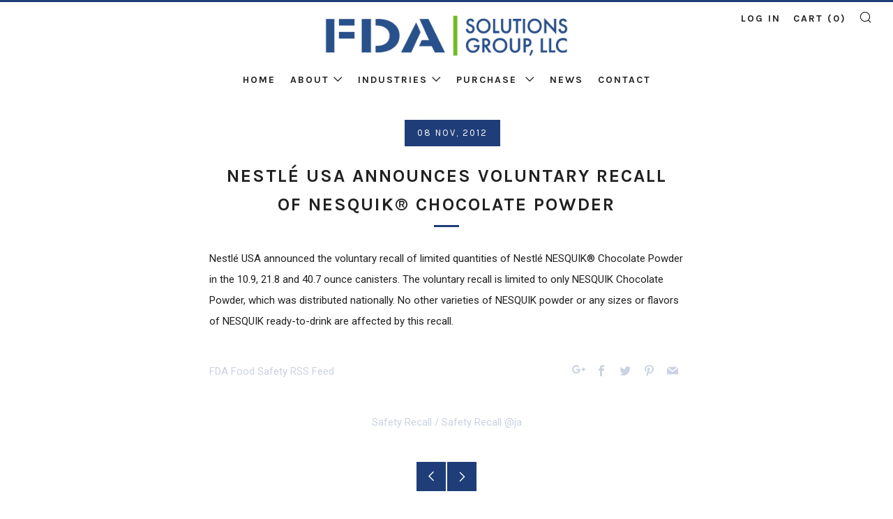

--- FILE ---
content_type: text/html; charset=utf-8
request_url: https://fdasolutionsgroup.com/blogs/fda-solutions-group/6989334-nestle-usa-announces-voluntary-recall-of-nesquik-chocolate-powder
body_size: 16589
content:
<!doctype html>
<!--[if IE 8]><html class="no-js lt-ie9" lang="en"> <![endif]-->
<!--[if IE 9 ]><html class="ie9 no-js"> <![endif]-->
<!--[if (gt IE 9)|!(IE)]><!--> <html class="no-js"> <!--<![endif]-->
<head>
  	<meta charset="utf-8">
  	<meta http-equiv="X-UA-Compatible" content="IE=edge,chrome=1">
  	<meta name="viewport" content="width=device-width, initial-scale=1.0, height=device-height, minimum-scale=1.0, user-scalable=0">
  	<meta name="theme-color" content="#1f3d78">
  	<link rel="canonical" href="https://fdasolutionsgroup.com/blogs/fda-solutions-group/6989334-nestle-usa-announces-voluntary-recall-of-nesquik-chocolate-powder">

  	
	    <link rel="shortcut icon" href="//fdasolutionsgroup.com/cdn/shop/files/fdasg_favicon_32x32.png?v=1707854516" type="image/png">
	

  	<!-- Title and description ================================================== -->
  	<title>
  	Nestlé USA Announces Voluntary Recall of NESQUIK® Chocolate Powder &ndash; FDA Solutions Group
  	</title>
  	
  		<meta name="description" content="Nestlé USA announced the voluntary recall of limited quantities of Nestlé NESQUIK® Chocolate Powder in the 10.9, 21.8 and 40.7 ounce canisters. The voluntary recall is limited to only NESQUIK Chocolate Powder, which was distributed nationally. No other varieties of NESQUIK powder or any sizes or flavors of NESQUIK read">
  	

  	<!-- /snippets/social-meta-tags.liquid -->


  <meta property="og:type" content="article">
  <meta property="og:title" content="Nestlé USA Announces Voluntary Recall of NESQUIK® Chocolate Powder">
  
  <meta property="og:description" content="Nestlé USA announced the voluntary recall  of limited quantities of Nestlé NESQUIK® Chocolate Powder in the 10.9, 21.8 and  40.7 ounce canisters. The voluntary recall is limited to only NESQUIK Chocolate  Powder, which was distributed nationally. No...">

<meta property="og:url" content="https://fdasolutionsgroup.com/blogs/fda-solutions-group/6989334-nestle-usa-announces-voluntary-recall-of-nesquik-chocolate-powder">
<meta property="og:site_name" content="FDA Solutions Group">




  <meta name="twitter:card" content="summary">


  <meta name="twitter:title" content="Nestlé USA Announces Voluntary Recall of NESQUIK® Chocolate Powder">
  <meta name="twitter:description" content="Nestlé USA announced the voluntary recall  of limited quantities of Nestlé NESQUIK® Chocolate Powder in the 10.9, 21.8 and  40.7 ounce canisters. The voluntary recall is limited to only NESQUIK Chocol">
  



  	<!-- Google fonts ========================================== -->
	

	  	<link href="//fonts.googleapis.com/css?family=Roboto:400,700" rel="stylesheet" type="text/css" media="all" />
	
	

	  	<link href="//fonts.googleapis.com/css?family=Karla:700" rel="stylesheet" type="text/css" media="all" />
	
	

	  	<link href="//fonts.googleapis.com/css?family=Karla:400" rel="stylesheet" type="text/css" media="all" />
	

  	<!-- CSS ================================================== -->
	<link href="//fdasolutionsgroup.com/cdn/shop/t/6/assets/main.scss.css?v=43637262090014634751705513883" rel="stylesheet" type="text/css" media="all" />

  	<!-- JS ================================================== -->
  	<script src="//ajax.googleapis.com/ajax/libs/jquery/1.12.4/jquery.min.js" type="text/javascript"></script>
  	<script src="//fdasolutionsgroup.com/cdn/shop/t/6/assets/plugins-top.js?v=101086442807273091391524758518" type="text/javascript"></script>

  	
  	<script type="text/javascript">
		theme = {};
		theme.t = {};
		theme.map = {};
		theme.cart_ajax = true;
	</script>

	<!-- Header hook for plugins ================================================== -->
  	<script>window.performance && window.performance.mark && window.performance.mark('shopify.content_for_header.start');</script><meta id="shopify-digital-wallet" name="shopify-digital-wallet" content="/1809061/digital_wallets/dialog">
<meta name="shopify-checkout-api-token" content="8173adffc6e13f8f0be3089c2acc7489">
<link rel="alternate" type="application/atom+xml" title="Feed" href="/blogs/fda-solutions-group.atom" />
<script async="async" src="/checkouts/internal/preloads.js?locale=en-US"></script>
<link rel="preconnect" href="https://shop.app" crossorigin="anonymous">
<script async="async" src="https://shop.app/checkouts/internal/preloads.js?locale=en-US&shop_id=1809061" crossorigin="anonymous"></script>
<script id="apple-pay-shop-capabilities" type="application/json">{"shopId":1809061,"countryCode":"US","currencyCode":"USD","merchantCapabilities":["supports3DS"],"merchantId":"gid:\/\/shopify\/Shop\/1809061","merchantName":"FDA Solutions Group","requiredBillingContactFields":["postalAddress","email"],"requiredShippingContactFields":["postalAddress","email"],"shippingType":"shipping","supportedNetworks":["visa","masterCard","amex","discover","elo","jcb"],"total":{"type":"pending","label":"FDA Solutions Group","amount":"1.00"},"shopifyPaymentsEnabled":true,"supportsSubscriptions":true}</script>
<script id="shopify-features" type="application/json">{"accessToken":"8173adffc6e13f8f0be3089c2acc7489","betas":["rich-media-storefront-analytics"],"domain":"fdasolutionsgroup.com","predictiveSearch":true,"shopId":1809061,"locale":"en"}</script>
<script>var Shopify = Shopify || {};
Shopify.shop = "fda-solutions-group.myshopify.com";
Shopify.locale = "en";
Shopify.currency = {"active":"USD","rate":"1.0"};
Shopify.country = "US";
Shopify.theme = {"name":"Venue","id":12294717531,"schema_name":"Venue","schema_version":"3.4.0","theme_store_id":836,"role":"main"};
Shopify.theme.handle = "null";
Shopify.theme.style = {"id":null,"handle":null};
Shopify.cdnHost = "fdasolutionsgroup.com/cdn";
Shopify.routes = Shopify.routes || {};
Shopify.routes.root = "/";</script>
<script type="module">!function(o){(o.Shopify=o.Shopify||{}).modules=!0}(window);</script>
<script>!function(o){function n(){var o=[];function n(){o.push(Array.prototype.slice.apply(arguments))}return n.q=o,n}var t=o.Shopify=o.Shopify||{};t.loadFeatures=n(),t.autoloadFeatures=n()}(window);</script>
<script>
  window.ShopifyPay = window.ShopifyPay || {};
  window.ShopifyPay.apiHost = "shop.app\/pay";
  window.ShopifyPay.redirectState = null;
</script>
<script id="shop-js-analytics" type="application/json">{"pageType":"article"}</script>
<script defer="defer" async type="module" src="//fdasolutionsgroup.com/cdn/shopifycloud/shop-js/modules/v2/client.init-shop-cart-sync_IZsNAliE.en.esm.js"></script>
<script defer="defer" async type="module" src="//fdasolutionsgroup.com/cdn/shopifycloud/shop-js/modules/v2/chunk.common_0OUaOowp.esm.js"></script>
<script type="module">
  await import("//fdasolutionsgroup.com/cdn/shopifycloud/shop-js/modules/v2/client.init-shop-cart-sync_IZsNAliE.en.esm.js");
await import("//fdasolutionsgroup.com/cdn/shopifycloud/shop-js/modules/v2/chunk.common_0OUaOowp.esm.js");

  window.Shopify.SignInWithShop?.initShopCartSync?.({"fedCMEnabled":true,"windoidEnabled":true});

</script>
<script>
  window.Shopify = window.Shopify || {};
  if (!window.Shopify.featureAssets) window.Shopify.featureAssets = {};
  window.Shopify.featureAssets['shop-js'] = {"shop-cart-sync":["modules/v2/client.shop-cart-sync_DLOhI_0X.en.esm.js","modules/v2/chunk.common_0OUaOowp.esm.js"],"init-fed-cm":["modules/v2/client.init-fed-cm_C6YtU0w6.en.esm.js","modules/v2/chunk.common_0OUaOowp.esm.js"],"shop-button":["modules/v2/client.shop-button_BCMx7GTG.en.esm.js","modules/v2/chunk.common_0OUaOowp.esm.js"],"shop-cash-offers":["modules/v2/client.shop-cash-offers_BT26qb5j.en.esm.js","modules/v2/chunk.common_0OUaOowp.esm.js","modules/v2/chunk.modal_CGo_dVj3.esm.js"],"init-windoid":["modules/v2/client.init-windoid_B9PkRMql.en.esm.js","modules/v2/chunk.common_0OUaOowp.esm.js"],"init-shop-email-lookup-coordinator":["modules/v2/client.init-shop-email-lookup-coordinator_DZkqjsbU.en.esm.js","modules/v2/chunk.common_0OUaOowp.esm.js"],"shop-toast-manager":["modules/v2/client.shop-toast-manager_Di2EnuM7.en.esm.js","modules/v2/chunk.common_0OUaOowp.esm.js"],"shop-login-button":["modules/v2/client.shop-login-button_BtqW_SIO.en.esm.js","modules/v2/chunk.common_0OUaOowp.esm.js","modules/v2/chunk.modal_CGo_dVj3.esm.js"],"avatar":["modules/v2/client.avatar_BTnouDA3.en.esm.js"],"pay-button":["modules/v2/client.pay-button_CWa-C9R1.en.esm.js","modules/v2/chunk.common_0OUaOowp.esm.js"],"init-shop-cart-sync":["modules/v2/client.init-shop-cart-sync_IZsNAliE.en.esm.js","modules/v2/chunk.common_0OUaOowp.esm.js"],"init-customer-accounts":["modules/v2/client.init-customer-accounts_DenGwJTU.en.esm.js","modules/v2/client.shop-login-button_BtqW_SIO.en.esm.js","modules/v2/chunk.common_0OUaOowp.esm.js","modules/v2/chunk.modal_CGo_dVj3.esm.js"],"init-shop-for-new-customer-accounts":["modules/v2/client.init-shop-for-new-customer-accounts_JdHXxpS9.en.esm.js","modules/v2/client.shop-login-button_BtqW_SIO.en.esm.js","modules/v2/chunk.common_0OUaOowp.esm.js","modules/v2/chunk.modal_CGo_dVj3.esm.js"],"init-customer-accounts-sign-up":["modules/v2/client.init-customer-accounts-sign-up_D6__K_p8.en.esm.js","modules/v2/client.shop-login-button_BtqW_SIO.en.esm.js","modules/v2/chunk.common_0OUaOowp.esm.js","modules/v2/chunk.modal_CGo_dVj3.esm.js"],"checkout-modal":["modules/v2/client.checkout-modal_C_ZQDY6s.en.esm.js","modules/v2/chunk.common_0OUaOowp.esm.js","modules/v2/chunk.modal_CGo_dVj3.esm.js"],"shop-follow-button":["modules/v2/client.shop-follow-button_XetIsj8l.en.esm.js","modules/v2/chunk.common_0OUaOowp.esm.js","modules/v2/chunk.modal_CGo_dVj3.esm.js"],"lead-capture":["modules/v2/client.lead-capture_DvA72MRN.en.esm.js","modules/v2/chunk.common_0OUaOowp.esm.js","modules/v2/chunk.modal_CGo_dVj3.esm.js"],"shop-login":["modules/v2/client.shop-login_ClXNxyh6.en.esm.js","modules/v2/chunk.common_0OUaOowp.esm.js","modules/v2/chunk.modal_CGo_dVj3.esm.js"],"payment-terms":["modules/v2/client.payment-terms_CNlwjfZz.en.esm.js","modules/v2/chunk.common_0OUaOowp.esm.js","modules/v2/chunk.modal_CGo_dVj3.esm.js"]};
</script>
<script>(function() {
  var isLoaded = false;
  function asyncLoad() {
    if (isLoaded) return;
    isLoaded = true;
    var urls = ["https:\/\/shopifycdn.aaawebstore.com\/formbuilder\/appfiles\/aaa_form_builder_script_minify_v1.js?shop=fda-solutions-group.myshopify.com","https:\/\/formbuilder.hulkapps.com\/skeletopapp.js?shop=fda-solutions-group.myshopify.com","\/\/www.powr.io\/powr.js?powr-token=fda-solutions-group.myshopify.com\u0026external-type=shopify\u0026shop=fda-solutions-group.myshopify.com","https:\/\/chimpstatic.com\/mcjs-connected\/js\/users\/edc045414061603f3249ce8eb\/88c52ace042c6f4a9e541675b.js?shop=fda-solutions-group.myshopify.com"];
    for (var i = 0; i < urls.length; i++) {
      var s = document.createElement('script');
      s.type = 'text/javascript';
      s.async = true;
      s.src = urls[i];
      var x = document.getElementsByTagName('script')[0];
      x.parentNode.insertBefore(s, x);
    }
  };
  if(window.attachEvent) {
    window.attachEvent('onload', asyncLoad);
  } else {
    window.addEventListener('load', asyncLoad, false);
  }
})();</script>
<script id="__st">var __st={"a":1809061,"offset":-18000,"reqid":"e3117e58-aec8-4ff7-b6f0-d2e3d444f5a7-1768455024","pageurl":"fdasolutionsgroup.com\/blogs\/fda-solutions-group\/6989334-nestle-usa-announces-voluntary-recall-of-nesquik-chocolate-powder","s":"articles-6989334","u":"332405ac00b4","p":"article","rtyp":"article","rid":6989334};</script>
<script>window.ShopifyPaypalV4VisibilityTracking = true;</script>
<script id="captcha-bootstrap">!function(){'use strict';const t='contact',e='account',n='new_comment',o=[[t,t],['blogs',n],['comments',n],[t,'customer']],c=[[e,'customer_login'],[e,'guest_login'],[e,'recover_customer_password'],[e,'create_customer']],r=t=>t.map((([t,e])=>`form[action*='/${t}']:not([data-nocaptcha='true']) input[name='form_type'][value='${e}']`)).join(','),a=t=>()=>t?[...document.querySelectorAll(t)].map((t=>t.form)):[];function s(){const t=[...o],e=r(t);return a(e)}const i='password',u='form_key',d=['recaptcha-v3-token','g-recaptcha-response','h-captcha-response',i],f=()=>{try{return window.sessionStorage}catch{return}},m='__shopify_v',_=t=>t.elements[u];function p(t,e,n=!1){try{const o=window.sessionStorage,c=JSON.parse(o.getItem(e)),{data:r}=function(t){const{data:e,action:n}=t;return t[m]||n?{data:e,action:n}:{data:t,action:n}}(c);for(const[e,n]of Object.entries(r))t.elements[e]&&(t.elements[e].value=n);n&&o.removeItem(e)}catch(o){console.error('form repopulation failed',{error:o})}}const l='form_type',E='cptcha';function T(t){t.dataset[E]=!0}const w=window,h=w.document,L='Shopify',v='ce_forms',y='captcha';let A=!1;((t,e)=>{const n=(g='f06e6c50-85a8-45c8-87d0-21a2b65856fe',I='https://cdn.shopify.com/shopifycloud/storefront-forms-hcaptcha/ce_storefront_forms_captcha_hcaptcha.v1.5.2.iife.js',D={infoText:'Protected by hCaptcha',privacyText:'Privacy',termsText:'Terms'},(t,e,n)=>{const o=w[L][v],c=o.bindForm;if(c)return c(t,g,e,D).then(n);var r;o.q.push([[t,g,e,D],n]),r=I,A||(h.body.append(Object.assign(h.createElement('script'),{id:'captcha-provider',async:!0,src:r})),A=!0)});var g,I,D;w[L]=w[L]||{},w[L][v]=w[L][v]||{},w[L][v].q=[],w[L][y]=w[L][y]||{},w[L][y].protect=function(t,e){n(t,void 0,e),T(t)},Object.freeze(w[L][y]),function(t,e,n,w,h,L){const[v,y,A,g]=function(t,e,n){const i=e?o:[],u=t?c:[],d=[...i,...u],f=r(d),m=r(i),_=r(d.filter((([t,e])=>n.includes(e))));return[a(f),a(m),a(_),s()]}(w,h,L),I=t=>{const e=t.target;return e instanceof HTMLFormElement?e:e&&e.form},D=t=>v().includes(t);t.addEventListener('submit',(t=>{const e=I(t);if(!e)return;const n=D(e)&&!e.dataset.hcaptchaBound&&!e.dataset.recaptchaBound,o=_(e),c=g().includes(e)&&(!o||!o.value);(n||c)&&t.preventDefault(),c&&!n&&(function(t){try{if(!f())return;!function(t){const e=f();if(!e)return;const n=_(t);if(!n)return;const o=n.value;o&&e.removeItem(o)}(t);const e=Array.from(Array(32),(()=>Math.random().toString(36)[2])).join('');!function(t,e){_(t)||t.append(Object.assign(document.createElement('input'),{type:'hidden',name:u})),t.elements[u].value=e}(t,e),function(t,e){const n=f();if(!n)return;const o=[...t.querySelectorAll(`input[type='${i}']`)].map((({name:t})=>t)),c=[...d,...o],r={};for(const[a,s]of new FormData(t).entries())c.includes(a)||(r[a]=s);n.setItem(e,JSON.stringify({[m]:1,action:t.action,data:r}))}(t,e)}catch(e){console.error('failed to persist form',e)}}(e),e.submit())}));const S=(t,e)=>{t&&!t.dataset[E]&&(n(t,e.some((e=>e===t))),T(t))};for(const o of['focusin','change'])t.addEventListener(o,(t=>{const e=I(t);D(e)&&S(e,y())}));const B=e.get('form_key'),M=e.get(l),P=B&&M;t.addEventListener('DOMContentLoaded',(()=>{const t=y();if(P)for(const e of t)e.elements[l].value===M&&p(e,B);[...new Set([...A(),...v().filter((t=>'true'===t.dataset.shopifyCaptcha))])].forEach((e=>S(e,t)))}))}(h,new URLSearchParams(w.location.search),n,t,e,['guest_login'])})(!0,!0)}();</script>
<script integrity="sha256-4kQ18oKyAcykRKYeNunJcIwy7WH5gtpwJnB7kiuLZ1E=" data-source-attribution="shopify.loadfeatures" defer="defer" src="//fdasolutionsgroup.com/cdn/shopifycloud/storefront/assets/storefront/load_feature-a0a9edcb.js" crossorigin="anonymous"></script>
<script crossorigin="anonymous" defer="defer" src="//fdasolutionsgroup.com/cdn/shopifycloud/storefront/assets/shopify_pay/storefront-65b4c6d7.js?v=20250812"></script>
<script data-source-attribution="shopify.dynamic_checkout.dynamic.init">var Shopify=Shopify||{};Shopify.PaymentButton=Shopify.PaymentButton||{isStorefrontPortableWallets:!0,init:function(){window.Shopify.PaymentButton.init=function(){};var t=document.createElement("script");t.src="https://fdasolutionsgroup.com/cdn/shopifycloud/portable-wallets/latest/portable-wallets.en.js",t.type="module",document.head.appendChild(t)}};
</script>
<script data-source-attribution="shopify.dynamic_checkout.buyer_consent">
  function portableWalletsHideBuyerConsent(e){var t=document.getElementById("shopify-buyer-consent"),n=document.getElementById("shopify-subscription-policy-button");t&&n&&(t.classList.add("hidden"),t.setAttribute("aria-hidden","true"),n.removeEventListener("click",e))}function portableWalletsShowBuyerConsent(e){var t=document.getElementById("shopify-buyer-consent"),n=document.getElementById("shopify-subscription-policy-button");t&&n&&(t.classList.remove("hidden"),t.removeAttribute("aria-hidden"),n.addEventListener("click",e))}window.Shopify?.PaymentButton&&(window.Shopify.PaymentButton.hideBuyerConsent=portableWalletsHideBuyerConsent,window.Shopify.PaymentButton.showBuyerConsent=portableWalletsShowBuyerConsent);
</script>
<script data-source-attribution="shopify.dynamic_checkout.cart.bootstrap">document.addEventListener("DOMContentLoaded",(function(){function t(){return document.querySelector("shopify-accelerated-checkout-cart, shopify-accelerated-checkout")}if(t())Shopify.PaymentButton.init();else{new MutationObserver((function(e,n){t()&&(Shopify.PaymentButton.init(),n.disconnect())})).observe(document.body,{childList:!0,subtree:!0})}}));
</script>
<link id="shopify-accelerated-checkout-styles" rel="stylesheet" media="screen" href="https://fdasolutionsgroup.com/cdn/shopifycloud/portable-wallets/latest/accelerated-checkout-backwards-compat.css" crossorigin="anonymous">
<style id="shopify-accelerated-checkout-cart">
        #shopify-buyer-consent {
  margin-top: 1em;
  display: inline-block;
  width: 100%;
}

#shopify-buyer-consent.hidden {
  display: none;
}

#shopify-subscription-policy-button {
  background: none;
  border: none;
  padding: 0;
  text-decoration: underline;
  font-size: inherit;
  cursor: pointer;
}

#shopify-subscription-policy-button::before {
  box-shadow: none;
}

      </style>

<script>window.performance && window.performance.mark && window.performance.mark('shopify.content_for_header.end');</script>












<link rel="alternate" hreflang="en" href="https://fdasolutionsgroup.com/blogs/fda-solutions-group/6989334-nestle-usa-announces-voluntary-recall-of-nesquik-chocolate-powder">

  
    <link rel="alternate" hreflang="es" href="https://fdasolutionsgroup.com/a/l/es/blogs/fda-solutions-group/6989334-nestle-usa-announces-voluntary-recall-of-nesquik-chocolate-powder">
  


            <link rel="stylesheet" href="https://cdn.weglot.com/weglot_shopify.min.css" type="text/css" media="all">




<!--Start Weglot Script-->
<script type="text/javascript" src="https://cdn.weglot.com/weglot_shopify.min.js"></script>
<script>
    Weglot.setup({
      live: true,
      api_key: "wg_2a7795121fc3ffbfe45a5d2351b449ab",
      originalLanguage: "en",
      destinationLanguages : "es",
      styleOpt : { fullname : true , withname : true , is_dropdown : true , classF : "" },
      exceptions: "",
      excludePaths: "",
      dynamic: "",
      autoSwitch: true,
      translateSearch: false,
      switchers: [{"styleOpt":{"fullname":true,"withname":true,"is_dropdown":true,"classF":""},"containerCss":"","target":"header","sibling":".header__logo"}]
     });
</script>
<!--End Weglot Script-->
<style id="weglot-custom-css"></style>
<script src="//staticxx.s3.amazonaws.com/aio_stats_lib_v1.min.js?v=1.0"></script><link href="https://monorail-edge.shopifysvc.com" rel="dns-prefetch">
<script>(function(){if ("sendBeacon" in navigator && "performance" in window) {try {var session_token_from_headers = performance.getEntriesByType('navigation')[0].serverTiming.find(x => x.name == '_s').description;} catch {var session_token_from_headers = undefined;}var session_cookie_matches = document.cookie.match(/_shopify_s=([^;]*)/);var session_token_from_cookie = session_cookie_matches && session_cookie_matches.length === 2 ? session_cookie_matches[1] : "";var session_token = session_token_from_headers || session_token_from_cookie || "";function handle_abandonment_event(e) {var entries = performance.getEntries().filter(function(entry) {return /monorail-edge.shopifysvc.com/.test(entry.name);});if (!window.abandonment_tracked && entries.length === 0) {window.abandonment_tracked = true;var currentMs = Date.now();var navigation_start = performance.timing.navigationStart;var payload = {shop_id: 1809061,url: window.location.href,navigation_start,duration: currentMs - navigation_start,session_token,page_type: "article"};window.navigator.sendBeacon("https://monorail-edge.shopifysvc.com/v1/produce", JSON.stringify({schema_id: "online_store_buyer_site_abandonment/1.1",payload: payload,metadata: {event_created_at_ms: currentMs,event_sent_at_ms: currentMs}}));}}window.addEventListener('pagehide', handle_abandonment_event);}}());</script>
<script id="web-pixels-manager-setup">(function e(e,d,r,n,o){if(void 0===o&&(o={}),!Boolean(null===(a=null===(i=window.Shopify)||void 0===i?void 0:i.analytics)||void 0===a?void 0:a.replayQueue)){var i,a;window.Shopify=window.Shopify||{};var t=window.Shopify;t.analytics=t.analytics||{};var s=t.analytics;s.replayQueue=[],s.publish=function(e,d,r){return s.replayQueue.push([e,d,r]),!0};try{self.performance.mark("wpm:start")}catch(e){}var l=function(){var e={modern:/Edge?\/(1{2}[4-9]|1[2-9]\d|[2-9]\d{2}|\d{4,})\.\d+(\.\d+|)|Firefox\/(1{2}[4-9]|1[2-9]\d|[2-9]\d{2}|\d{4,})\.\d+(\.\d+|)|Chrom(ium|e)\/(9{2}|\d{3,})\.\d+(\.\d+|)|(Maci|X1{2}).+ Version\/(15\.\d+|(1[6-9]|[2-9]\d|\d{3,})\.\d+)([,.]\d+|)( \(\w+\)|)( Mobile\/\w+|) Safari\/|Chrome.+OPR\/(9{2}|\d{3,})\.\d+\.\d+|(CPU[ +]OS|iPhone[ +]OS|CPU[ +]iPhone|CPU IPhone OS|CPU iPad OS)[ +]+(15[._]\d+|(1[6-9]|[2-9]\d|\d{3,})[._]\d+)([._]\d+|)|Android:?[ /-](13[3-9]|1[4-9]\d|[2-9]\d{2}|\d{4,})(\.\d+|)(\.\d+|)|Android.+Firefox\/(13[5-9]|1[4-9]\d|[2-9]\d{2}|\d{4,})\.\d+(\.\d+|)|Android.+Chrom(ium|e)\/(13[3-9]|1[4-9]\d|[2-9]\d{2}|\d{4,})\.\d+(\.\d+|)|SamsungBrowser\/([2-9]\d|\d{3,})\.\d+/,legacy:/Edge?\/(1[6-9]|[2-9]\d|\d{3,})\.\d+(\.\d+|)|Firefox\/(5[4-9]|[6-9]\d|\d{3,})\.\d+(\.\d+|)|Chrom(ium|e)\/(5[1-9]|[6-9]\d|\d{3,})\.\d+(\.\d+|)([\d.]+$|.*Safari\/(?![\d.]+ Edge\/[\d.]+$))|(Maci|X1{2}).+ Version\/(10\.\d+|(1[1-9]|[2-9]\d|\d{3,})\.\d+)([,.]\d+|)( \(\w+\)|)( Mobile\/\w+|) Safari\/|Chrome.+OPR\/(3[89]|[4-9]\d|\d{3,})\.\d+\.\d+|(CPU[ +]OS|iPhone[ +]OS|CPU[ +]iPhone|CPU IPhone OS|CPU iPad OS)[ +]+(10[._]\d+|(1[1-9]|[2-9]\d|\d{3,})[._]\d+)([._]\d+|)|Android:?[ /-](13[3-9]|1[4-9]\d|[2-9]\d{2}|\d{4,})(\.\d+|)(\.\d+|)|Mobile Safari.+OPR\/([89]\d|\d{3,})\.\d+\.\d+|Android.+Firefox\/(13[5-9]|1[4-9]\d|[2-9]\d{2}|\d{4,})\.\d+(\.\d+|)|Android.+Chrom(ium|e)\/(13[3-9]|1[4-9]\d|[2-9]\d{2}|\d{4,})\.\d+(\.\d+|)|Android.+(UC? ?Browser|UCWEB|U3)[ /]?(15\.([5-9]|\d{2,})|(1[6-9]|[2-9]\d|\d{3,})\.\d+)\.\d+|SamsungBrowser\/(5\.\d+|([6-9]|\d{2,})\.\d+)|Android.+MQ{2}Browser\/(14(\.(9|\d{2,})|)|(1[5-9]|[2-9]\d|\d{3,})(\.\d+|))(\.\d+|)|K[Aa][Ii]OS\/(3\.\d+|([4-9]|\d{2,})\.\d+)(\.\d+|)/},d=e.modern,r=e.legacy,n=navigator.userAgent;return n.match(d)?"modern":n.match(r)?"legacy":"unknown"}(),u="modern"===l?"modern":"legacy",c=(null!=n?n:{modern:"",legacy:""})[u],f=function(e){return[e.baseUrl,"/wpm","/b",e.hashVersion,"modern"===e.buildTarget?"m":"l",".js"].join("")}({baseUrl:d,hashVersion:r,buildTarget:u}),m=function(e){var d=e.version,r=e.bundleTarget,n=e.surface,o=e.pageUrl,i=e.monorailEndpoint;return{emit:function(e){var a=e.status,t=e.errorMsg,s=(new Date).getTime(),l=JSON.stringify({metadata:{event_sent_at_ms:s},events:[{schema_id:"web_pixels_manager_load/3.1",payload:{version:d,bundle_target:r,page_url:o,status:a,surface:n,error_msg:t},metadata:{event_created_at_ms:s}}]});if(!i)return console&&console.warn&&console.warn("[Web Pixels Manager] No Monorail endpoint provided, skipping logging."),!1;try{return self.navigator.sendBeacon.bind(self.navigator)(i,l)}catch(e){}var u=new XMLHttpRequest;try{return u.open("POST",i,!0),u.setRequestHeader("Content-Type","text/plain"),u.send(l),!0}catch(e){return console&&console.warn&&console.warn("[Web Pixels Manager] Got an unhandled error while logging to Monorail."),!1}}}}({version:r,bundleTarget:l,surface:e.surface,pageUrl:self.location.href,monorailEndpoint:e.monorailEndpoint});try{o.browserTarget=l,function(e){var d=e.src,r=e.async,n=void 0===r||r,o=e.onload,i=e.onerror,a=e.sri,t=e.scriptDataAttributes,s=void 0===t?{}:t,l=document.createElement("script"),u=document.querySelector("head"),c=document.querySelector("body");if(l.async=n,l.src=d,a&&(l.integrity=a,l.crossOrigin="anonymous"),s)for(var f in s)if(Object.prototype.hasOwnProperty.call(s,f))try{l.dataset[f]=s[f]}catch(e){}if(o&&l.addEventListener("load",o),i&&l.addEventListener("error",i),u)u.appendChild(l);else{if(!c)throw new Error("Did not find a head or body element to append the script");c.appendChild(l)}}({src:f,async:!0,onload:function(){if(!function(){var e,d;return Boolean(null===(d=null===(e=window.Shopify)||void 0===e?void 0:e.analytics)||void 0===d?void 0:d.initialized)}()){var d=window.webPixelsManager.init(e)||void 0;if(d){var r=window.Shopify.analytics;r.replayQueue.forEach((function(e){var r=e[0],n=e[1],o=e[2];d.publishCustomEvent(r,n,o)})),r.replayQueue=[],r.publish=d.publishCustomEvent,r.visitor=d.visitor,r.initialized=!0}}},onerror:function(){return m.emit({status:"failed",errorMsg:"".concat(f," has failed to load")})},sri:function(e){var d=/^sha384-[A-Za-z0-9+/=]+$/;return"string"==typeof e&&d.test(e)}(c)?c:"",scriptDataAttributes:o}),m.emit({status:"loading"})}catch(e){m.emit({status:"failed",errorMsg:(null==e?void 0:e.message)||"Unknown error"})}}})({shopId: 1809061,storefrontBaseUrl: "https://fdasolutionsgroup.com",extensionsBaseUrl: "https://extensions.shopifycdn.com/cdn/shopifycloud/web-pixels-manager",monorailEndpoint: "https://monorail-edge.shopifysvc.com/unstable/produce_batch",surface: "storefront-renderer",enabledBetaFlags: ["2dca8a86"],webPixelsConfigList: [{"id":"361103433","configuration":"{\"config\":\"{\\\"pixel_id\\\":\\\"G-F4SSDNPE86\\\",\\\"gtag_events\\\":[{\\\"type\\\":\\\"purchase\\\",\\\"action_label\\\":\\\"G-F4SSDNPE86\\\"},{\\\"type\\\":\\\"page_view\\\",\\\"action_label\\\":\\\"G-F4SSDNPE86\\\"},{\\\"type\\\":\\\"view_item\\\",\\\"action_label\\\":\\\"G-F4SSDNPE86\\\"},{\\\"type\\\":\\\"search\\\",\\\"action_label\\\":\\\"G-F4SSDNPE86\\\"},{\\\"type\\\":\\\"add_to_cart\\\",\\\"action_label\\\":\\\"G-F4SSDNPE86\\\"},{\\\"type\\\":\\\"begin_checkout\\\",\\\"action_label\\\":\\\"G-F4SSDNPE86\\\"},{\\\"type\\\":\\\"add_payment_info\\\",\\\"action_label\\\":\\\"G-F4SSDNPE86\\\"}],\\\"enable_monitoring_mode\\\":false}\"}","eventPayloadVersion":"v1","runtimeContext":"OPEN","scriptVersion":"b2a88bafab3e21179ed38636efcd8a93","type":"APP","apiClientId":1780363,"privacyPurposes":[],"dataSharingAdjustments":{"protectedCustomerApprovalScopes":["read_customer_address","read_customer_email","read_customer_name","read_customer_personal_data","read_customer_phone"]}},{"id":"shopify-app-pixel","configuration":"{}","eventPayloadVersion":"v1","runtimeContext":"STRICT","scriptVersion":"0450","apiClientId":"shopify-pixel","type":"APP","privacyPurposes":["ANALYTICS","MARKETING"]},{"id":"shopify-custom-pixel","eventPayloadVersion":"v1","runtimeContext":"LAX","scriptVersion":"0450","apiClientId":"shopify-pixel","type":"CUSTOM","privacyPurposes":["ANALYTICS","MARKETING"]}],isMerchantRequest: false,initData: {"shop":{"name":"FDA Solutions Group","paymentSettings":{"currencyCode":"USD"},"myshopifyDomain":"fda-solutions-group.myshopify.com","countryCode":"US","storefrontUrl":"https:\/\/fdasolutionsgroup.com"},"customer":null,"cart":null,"checkout":null,"productVariants":[],"purchasingCompany":null},},"https://fdasolutionsgroup.com/cdn","7cecd0b6w90c54c6cpe92089d5m57a67346",{"modern":"","legacy":""},{"shopId":"1809061","storefrontBaseUrl":"https:\/\/fdasolutionsgroup.com","extensionBaseUrl":"https:\/\/extensions.shopifycdn.com\/cdn\/shopifycloud\/web-pixels-manager","surface":"storefront-renderer","enabledBetaFlags":"[\"2dca8a86\"]","isMerchantRequest":"false","hashVersion":"7cecd0b6w90c54c6cpe92089d5m57a67346","publish":"custom","events":"[[\"page_viewed\",{}]]"});</script><script>
  window.ShopifyAnalytics = window.ShopifyAnalytics || {};
  window.ShopifyAnalytics.meta = window.ShopifyAnalytics.meta || {};
  window.ShopifyAnalytics.meta.currency = 'USD';
  var meta = {"page":{"pageType":"article","resourceType":"article","resourceId":6989334,"requestId":"e3117e58-aec8-4ff7-b6f0-d2e3d444f5a7-1768455024"}};
  for (var attr in meta) {
    window.ShopifyAnalytics.meta[attr] = meta[attr];
  }
</script>
<script class="analytics">
  (function () {
    var customDocumentWrite = function(content) {
      var jquery = null;

      if (window.jQuery) {
        jquery = window.jQuery;
      } else if (window.Checkout && window.Checkout.$) {
        jquery = window.Checkout.$;
      }

      if (jquery) {
        jquery('body').append(content);
      }
    };

    var hasLoggedConversion = function(token) {
      if (token) {
        return document.cookie.indexOf('loggedConversion=' + token) !== -1;
      }
      return false;
    }

    var setCookieIfConversion = function(token) {
      if (token) {
        var twoMonthsFromNow = new Date(Date.now());
        twoMonthsFromNow.setMonth(twoMonthsFromNow.getMonth() + 2);

        document.cookie = 'loggedConversion=' + token + '; expires=' + twoMonthsFromNow;
      }
    }

    var trekkie = window.ShopifyAnalytics.lib = window.trekkie = window.trekkie || [];
    if (trekkie.integrations) {
      return;
    }
    trekkie.methods = [
      'identify',
      'page',
      'ready',
      'track',
      'trackForm',
      'trackLink'
    ];
    trekkie.factory = function(method) {
      return function() {
        var args = Array.prototype.slice.call(arguments);
        args.unshift(method);
        trekkie.push(args);
        return trekkie;
      };
    };
    for (var i = 0; i < trekkie.methods.length; i++) {
      var key = trekkie.methods[i];
      trekkie[key] = trekkie.factory(key);
    }
    trekkie.load = function(config) {
      trekkie.config = config || {};
      trekkie.config.initialDocumentCookie = document.cookie;
      var first = document.getElementsByTagName('script')[0];
      var script = document.createElement('script');
      script.type = 'text/javascript';
      script.onerror = function(e) {
        var scriptFallback = document.createElement('script');
        scriptFallback.type = 'text/javascript';
        scriptFallback.onerror = function(error) {
                var Monorail = {
      produce: function produce(monorailDomain, schemaId, payload) {
        var currentMs = new Date().getTime();
        var event = {
          schema_id: schemaId,
          payload: payload,
          metadata: {
            event_created_at_ms: currentMs,
            event_sent_at_ms: currentMs
          }
        };
        return Monorail.sendRequest("https://" + monorailDomain + "/v1/produce", JSON.stringify(event));
      },
      sendRequest: function sendRequest(endpointUrl, payload) {
        // Try the sendBeacon API
        if (window && window.navigator && typeof window.navigator.sendBeacon === 'function' && typeof window.Blob === 'function' && !Monorail.isIos12()) {
          var blobData = new window.Blob([payload], {
            type: 'text/plain'
          });

          if (window.navigator.sendBeacon(endpointUrl, blobData)) {
            return true;
          } // sendBeacon was not successful

        } // XHR beacon

        var xhr = new XMLHttpRequest();

        try {
          xhr.open('POST', endpointUrl);
          xhr.setRequestHeader('Content-Type', 'text/plain');
          xhr.send(payload);
        } catch (e) {
          console.log(e);
        }

        return false;
      },
      isIos12: function isIos12() {
        return window.navigator.userAgent.lastIndexOf('iPhone; CPU iPhone OS 12_') !== -1 || window.navigator.userAgent.lastIndexOf('iPad; CPU OS 12_') !== -1;
      }
    };
    Monorail.produce('monorail-edge.shopifysvc.com',
      'trekkie_storefront_load_errors/1.1',
      {shop_id: 1809061,
      theme_id: 12294717531,
      app_name: "storefront",
      context_url: window.location.href,
      source_url: "//fdasolutionsgroup.com/cdn/s/trekkie.storefront.55c6279c31a6628627b2ba1c5ff367020da294e2.min.js"});

        };
        scriptFallback.async = true;
        scriptFallback.src = '//fdasolutionsgroup.com/cdn/s/trekkie.storefront.55c6279c31a6628627b2ba1c5ff367020da294e2.min.js';
        first.parentNode.insertBefore(scriptFallback, first);
      };
      script.async = true;
      script.src = '//fdasolutionsgroup.com/cdn/s/trekkie.storefront.55c6279c31a6628627b2ba1c5ff367020da294e2.min.js';
      first.parentNode.insertBefore(script, first);
    };
    trekkie.load(
      {"Trekkie":{"appName":"storefront","development":false,"defaultAttributes":{"shopId":1809061,"isMerchantRequest":null,"themeId":12294717531,"themeCityHash":"5777241703149853322","contentLanguage":"en","currency":"USD","eventMetadataId":"41885fa4-5111-48dd-95bb-7ad873edb08a"},"isServerSideCookieWritingEnabled":true,"monorailRegion":"shop_domain","enabledBetaFlags":["65f19447"]},"Session Attribution":{},"S2S":{"facebookCapiEnabled":false,"source":"trekkie-storefront-renderer","apiClientId":580111}}
    );

    var loaded = false;
    trekkie.ready(function() {
      if (loaded) return;
      loaded = true;

      window.ShopifyAnalytics.lib = window.trekkie;

      var originalDocumentWrite = document.write;
      document.write = customDocumentWrite;
      try { window.ShopifyAnalytics.merchantGoogleAnalytics.call(this); } catch(error) {};
      document.write = originalDocumentWrite;

      window.ShopifyAnalytics.lib.page(null,{"pageType":"article","resourceType":"article","resourceId":6989334,"requestId":"e3117e58-aec8-4ff7-b6f0-d2e3d444f5a7-1768455024","shopifyEmitted":true});

      var match = window.location.pathname.match(/checkouts\/(.+)\/(thank_you|post_purchase)/)
      var token = match? match[1]: undefined;
      if (!hasLoggedConversion(token)) {
        setCookieIfConversion(token);
        
      }
    });


        var eventsListenerScript = document.createElement('script');
        eventsListenerScript.async = true;
        eventsListenerScript.src = "//fdasolutionsgroup.com/cdn/shopifycloud/storefront/assets/shop_events_listener-3da45d37.js";
        document.getElementsByTagName('head')[0].appendChild(eventsListenerScript);

})();</script>
  <script>
  if (!window.ga || (window.ga && typeof window.ga !== 'function')) {
    window.ga = function ga() {
      (window.ga.q = window.ga.q || []).push(arguments);
      if (window.Shopify && window.Shopify.analytics && typeof window.Shopify.analytics.publish === 'function') {
        window.Shopify.analytics.publish("ga_stub_called", {}, {sendTo: "google_osp_migration"});
      }
      console.error("Shopify's Google Analytics stub called with:", Array.from(arguments), "\nSee https://help.shopify.com/manual/promoting-marketing/pixels/pixel-migration#google for more information.");
    };
    if (window.Shopify && window.Shopify.analytics && typeof window.Shopify.analytics.publish === 'function') {
      window.Shopify.analytics.publish("ga_stub_initialized", {}, {sendTo: "google_osp_migration"});
    }
  }
</script>
<script
  defer
  src="https://fdasolutionsgroup.com/cdn/shopifycloud/perf-kit/shopify-perf-kit-3.0.3.min.js"
  data-application="storefront-renderer"
  data-shop-id="1809061"
  data-render-region="gcp-us-central1"
  data-page-type="article"
  data-theme-instance-id="12294717531"
  data-theme-name="Venue"
  data-theme-version="3.4.0"
  data-monorail-region="shop_domain"
  data-resource-timing-sampling-rate="10"
  data-shs="true"
  data-shs-beacon="true"
  data-shs-export-with-fetch="true"
  data-shs-logs-sample-rate="1"
  data-shs-beacon-endpoint="https://fdasolutionsgroup.com/api/collect"
></script>
</head>  

<body id="nestle-usa-announces-voluntary-recall-of-nesquik-chocolate-powder" class="template-article" >
	<script type="text/javascript">
		//loading class for animations
		document.body.className += ' ' + 'theme-loading';
	</script>

	<div id="shopify-section-mobile-drawer" class="shopify-section js-section__mobile-draw"><div class="mobile-draw mobile-draw--dark u-bg-accent js-menu-draw mfp-hide">
    <nav class="mobile-draw__nav mobile-nav">
        <ul class="mobile-nav__items o-list-bare">

            
                
                <li class="mobile-nav__item">
                    <a href="/" class="mobile-nav__link">Home</a>

                    
                </li>
            
                
                <li class="mobile-nav__item mobile-nav__item--sub" aria-has-popup="true" aria-expanded="false" aria-controls="mobile-sub-2">
                    <a href="#mobile-sub-2" class="mobile-nav__link mobile-nav__link--sub js-toggle-trigger">About</a>

                    
                        <div class="mobile-nav__sub js-toggle-target" id="mobile-sub-2">
                            <ul class="mobile-nav__sub__items o-list-bare">
                                
                                
                                    <li class="mobile-nav__sub__item" aria-has-popup="true" aria-expanded="false" aria-controls="mobile-sub-t-2-1">
                                        <a href="/pages/about-fdasg" class="mobile-nav__sub__link">About FDASG</a>

                                        

                                    </li>
                                
                                    <li class="mobile-nav__sub__item" aria-has-popup="true" aria-expanded="false" aria-controls="mobile-sub-t-2-2">
                                        <a href="/pages/fees" class="mobile-nav__sub__link">Fees</a>

                                        

                                    </li>
                                
                                    <li class="mobile-nav__sub__item" aria-has-popup="true" aria-expanded="false" aria-controls="mobile-sub-t-2-3">
                                        <a href="/pages/required-forms" class="mobile-nav__sub__link">Required Forms</a>

                                        

                                    </li>
                                
                            </ul>
                        </div>
                    
                </li>
            
                
                <li class="mobile-nav__item mobile-nav__item--sub" aria-has-popup="true" aria-expanded="false" aria-controls="mobile-sub-3">
                    <a href="#mobile-sub-3" class="mobile-nav__link mobile-nav__link--sub js-toggle-trigger">Industries</a>

                    
                        <div class="mobile-nav__sub js-toggle-target" id="mobile-sub-3">
                            <ul class="mobile-nav__sub__items o-list-bare">
                                
                                
                                    <li class="mobile-nav__sub__item" aria-has-popup="true" aria-expanded="false" aria-controls="mobile-sub-t-3-1">
                                        <a href="/pages/food-and-beverage" class="mobile-nav__sub__link">Food &amp; Beverage</a>

                                        

                                    </li>
                                
                                    <li class="mobile-nav__sub__item" aria-has-popup="true" aria-expanded="false" aria-controls="mobile-sub-t-3-2">
                                        <a href="/pages/dietary-supplement" class="mobile-nav__sub__link">Dietary Supplement</a>

                                        

                                    </li>
                                
                                    <li class="mobile-nav__sub__item" aria-has-popup="true" aria-expanded="false" aria-controls="mobile-sub-t-3-3">
                                        <a href="/pages/medical-devices" class="mobile-nav__sub__link">Medical Device</a>

                                        

                                    </li>
                                
                                    <li class="mobile-nav__sub__item" aria-has-popup="true" aria-expanded="false" aria-controls="mobile-sub-t-3-4">
                                        <a href="https://fdasolutionsgroup.com/pages/cosmetics" class="mobile-nav__sub__link">Cosmetics</a>

                                        

                                    </li>
                                
                            </ul>
                        </div>
                    
                </li>
            
                
                <li class="mobile-nav__item mobile-nav__item--sub" aria-has-popup="true" aria-expanded="false" aria-controls="mobile-sub-4">
                    <a href="#mobile-sub-4" class="mobile-nav__link mobile-nav__link--sub js-toggle-trigger">Purchase </a>

                    
                        <div class="mobile-nav__sub js-toggle-target" id="mobile-sub-4">
                            <ul class="mobile-nav__sub__items o-list-bare">
                                
                                
                                    <li class="mobile-nav__sub__item mobile-nav__sub__item--sub" aria-has-popup="true" aria-expanded="false" aria-controls="mobile-sub-t-4-1">
                                        <a href="#mobile-sub-t-4-1" class="mobile-nav__sub__link mobile-nav__sub__link--t js-toggle-trigger">Food &amp; Beverage</a>

                                        
                                            <div class="mobile-nav__sub-t js-toggle-target" id="mobile-sub-t-4-1">
                                                <ul class="mobile-nav__sub-t__items o-list-bare">
                                                    
                                                    
                                                        <li class="mobile-nav__sub-t__item">
                                                            <a href="/products/food-facility-registration-or-renewal" class="mobile-nav__sub-t__link">Domestic Food Facility Registration</a>
                                                        </li>
                                                    
                                                        <li class="mobile-nav__sub-t__item">
                                                            <a href="/products/foreign-food-beverage-food-facility-registration-u-s-agent-service" class="mobile-nav__sub-t__link">Foreign Food Facility Registration &amp; U.S. Agent Service</a>
                                                        </li>
                                                    

                                                </ul>
                                            </div>
                                        

                                    </li>
                                
                                    <li class="mobile-nav__sub__item mobile-nav__sub__item--sub" aria-has-popup="true" aria-expanded="false" aria-controls="mobile-sub-t-4-2">
                                        <a href="#mobile-sub-t-4-2" class="mobile-nav__sub__link mobile-nav__sub__link--t js-toggle-trigger">Dietary Supplement</a>

                                        
                                            <div class="mobile-nav__sub-t js-toggle-target" id="mobile-sub-t-4-2">
                                                <ul class="mobile-nav__sub-t__items o-list-bare">
                                                    
                                                    
                                                        <li class="mobile-nav__sub-t__item">
                                                            <a href="/products/food-facility-registration-or-renewal" class="mobile-nav__sub-t__link">Domestic Food Facility Registration</a>
                                                        </li>
                                                    
                                                        <li class="mobile-nav__sub-t__item">
                                                            <a href="/products/foreign-food-beverage-food-facility-registration-u-s-agent-service" class="mobile-nav__sub-t__link">Foreign Food Facility Registration &amp; U.S. Agent Service</a>
                                                        </li>
                                                    

                                                </ul>
                                            </div>
                                        

                                    </li>
                                
                                    <li class="mobile-nav__sub__item mobile-nav__sub__item--sub" aria-has-popup="true" aria-expanded="false" aria-controls="mobile-sub-t-4-3">
                                        <a href="#mobile-sub-t-4-3" class="mobile-nav__sub__link mobile-nav__sub__link--t js-toggle-trigger">Medical Device</a>

                                        
                                            <div class="mobile-nav__sub-t js-toggle-target" id="mobile-sub-t-4-3">
                                                <ul class="mobile-nav__sub-t__items o-list-bare">
                                                    
                                                    
                                                        <li class="mobile-nav__sub-t__item">
                                                            <a href="/products/medical-device-establishment-registration" class="mobile-nav__sub-t__link">Domestic Medical Device: Establishment Registration</a>
                                                        </li>
                                                    
                                                        <li class="mobile-nav__sub-t__item">
                                                            <a href="/products/foreign-medical-device-establishment-registration" class="mobile-nav__sub-t__link">Foreign Medical Device: Establishment Registration</a>
                                                        </li>
                                                    
                                                        <li class="mobile-nav__sub-t__item">
                                                            <a href="/pages/medical-device-listings" class="mobile-nav__sub-t__link">Medical Device Listings</a>
                                                        </li>
                                                    

                                                </ul>
                                            </div>
                                        

                                    </li>
                                
                                    <li class="mobile-nav__sub__item mobile-nav__sub__item--sub" aria-has-popup="true" aria-expanded="false" aria-controls="mobile-sub-t-4-4">
                                        <a href="#mobile-sub-t-4-4" class="mobile-nav__sub__link mobile-nav__sub__link--t js-toggle-trigger">Cosmetic</a>

                                        
                                            <div class="mobile-nav__sub-t js-toggle-target" id="mobile-sub-t-4-4">
                                                <ul class="mobile-nav__sub-t__items o-list-bare">
                                                    
                                                    
                                                        <li class="mobile-nav__sub-t__item">
                                                            <a href="https://fdasolutionsgroup.com/products/domestic-cosmetic-facility-registration" class="mobile-nav__sub-t__link">Domestic Cosmetic Facility Registration</a>
                                                        </li>
                                                    
                                                        <li class="mobile-nav__sub-t__item">
                                                            <a href="https://fdasolutionsgroup.com/products/foreign-cosmetic-facility-registration-u-s-agent-service" class="mobile-nav__sub-t__link">Foreign Cosmetic Facility Registration &amp; U.S. Agent Service</a>
                                                        </li>
                                                    
                                                        <li class="mobile-nav__sub-t__item">
                                                            <a href="https://fdasolutionsgroup.com/products/domestic-cosmetic-facility-registration-product-listing" class="mobile-nav__sub-t__link">Cosmetic Product Listing</a>
                                                        </li>
                                                    

                                                </ul>
                                            </div>
                                        

                                    </li>
                                
                            </ul>
                        </div>
                    
                </li>
            
                
                <li class="mobile-nav__item">
                    <a href="/blogs/news" class="mobile-nav__link">News</a>

                    
                </li>
            
                
                <li class="mobile-nav__item">
                    <a href="/pages/contact-us" class="mobile-nav__link">Contact</a>

                    
                </li>
            

            
                
                    <li class="mobile-nav__item">
                        <a href="/account/login" class="mobile-nav__link">Log in</a>
                    </li>
                
            
        </ul>
    </nav>

    
        <div class="mobile-draw__search mobile-search">
            <form action="/search" method="get" class="mobile-search__form" role="search">
                <input type="hidden" name="type" value="product,article,page">
                <input type="search" name="q" class="mobile-search__input" value="" aria-label="Search our store..." placeholder="Search our store...">
                <button type="submit" class="mobile-search__submit">
                    <i class="icon icon--search" aria-hidden="true"></i>
                    <span class="icon-fallback__text">Search</span>
                </button>
            </form>
        </div>
    

    <div class="mobile-draw__footer mobile-footer">
        
            <div class="mobile-footer__contact">
                
                    <h4 class="mobile-footer__title">Contact</h4>
                
                
                    <p class="mobile-footer__text"><a href="tel:305-702-3161" class="mobile-footer__text-link">305-702-3161</a></p>
                    
                
                    <p class="mobile-footer__text"><a href="mailto:info@fdasolutionsgroup.com" class="mobile-footer__text-link">info@fdasolutionsgroup.com</a></p>
                
            </div>
        
        
            <ul class="mobile-footer__social-items o-list-bare">
                
                
                
                
                
                
                
                
                
                
                
            </ul>
        
    </div>

    
</div>

</div>
	<div id="shopify-section-header" class="shopify-section js-section__header"><style type="text/css">
    
    .header__logo {width: 350px}
    
</style>


<header role="banner" id="top" class="header js-header header--center header--stripe" data-section-id="header" data-section-type="header-section">
    
    
        <div class="header-stripe"></div>
    

    <div class="header__logo u-flex u-flex--middle u-flex--center">
        
            <div class="header__logo-wrapper js-main-logo" itemscope itemtype="http://schema.org/Organization">
        
            
                <a href="/" itemprop="url" class="header__logo-link">
                    
                    <img src="//fdasolutionsgroup.com/cdn/shop/files/FDA-Registration-FDA-Consulting-Domestic-International-Logo1_700x.png?v=1613727501" class="header__logo-img" alt="FDA Registration FDA Consulting Domestic International Logo1" itemprop="logo">
                </a>
            
        
            </div>
        
    </div>

    <div class="header-trigger header-trigger--left mobile-draw-trigger-icon u-flex u-flex--middle js-mobile-draw-icon">
        <a href="#" class="header-trigger__link js-mobile-draw-trigger icon-fallback">
            <i class="icon icon--menu" aria-hidden="true"></i>
            <span class="icon-fallback__text">Menu</span>
        </a>
    </div>
    <div class="header-trigger header-trigger--right cart-draw-trigger-icon u-flex u-flex--middle js-cart-draw-icon">
        <a href="/cart" class="header-trigger__link js-cart-trigger icon-fallback">
            <i class="icon icon--cart" aria-hidden="true"></i>
            <span class="icon-fallback__text">Cart</span>
        </a>
    </div>

    <div class="header-navs js-heaver-navs u-clearfix u-hidden@tab-down">
        
        <nav class="primary-nav header-navs__items js-primary-nav" role="navigation">
            <ul class="primary-nav__items">
                
                    
                    <li class="primary-nav__item">
                        <a href="/" class="primary-nav__link">Home</a>

                        

                    </li>
                
                    
                    <li class="primary-nav__item primary-nav__item--sub js-header-sub-link" aria-has-popup="true" aria-expanded="false" aria-controls="sub-2">
                        <a href="/pages/about-fdasg" class="primary-nav__link nav__link--sub js-header-sub-link-a">About</a>

                        
                            <div class="nav__sub" id="sub-2">
                                <div class="nav__sub-wrap">
                                    <ul class="nav__sub__items o-list-bare">

                                        
                                            <li class="nav__sub__item" aria-has-popup="true" aria-expanded="false" aria-controls="sub-t-2-1">
                                                <a href="/pages/about-fdasg" class="nav__sub__link">About FDASG</a>

                                                

                                            </li>
                                        
                                            <li class="nav__sub__item" aria-has-popup="true" aria-expanded="false" aria-controls="sub-t-2-2">
                                                <a href="/pages/fees" class="nav__sub__link">Fees</a>

                                                

                                            </li>
                                        
                                            <li class="nav__sub__item" aria-has-popup="true" aria-expanded="false" aria-controls="sub-t-2-3">
                                                <a href="/pages/required-forms" class="nav__sub__link">Required Forms</a>

                                                

                                            </li>
                                        

                                    </ul>

                                    

                                </div>
                            </div>
                        

                    </li>
                
                    
                    <li class="primary-nav__item primary-nav__item--sub js-header-sub-link" aria-has-popup="true" aria-expanded="false" aria-controls="sub-3">
                        <a href="/pages/food-and-beverage" class="primary-nav__link nav__link--sub js-header-sub-link-a">Industries</a>

                        
                            <div class="nav__sub" id="sub-3">
                                <div class="nav__sub-wrap">
                                    <ul class="nav__sub__items o-list-bare">

                                        
                                            <li class="nav__sub__item" aria-has-popup="true" aria-expanded="false" aria-controls="sub-t-3-1">
                                                <a href="/pages/food-and-beverage" class="nav__sub__link">Food &amp; Beverage</a>

                                                

                                            </li>
                                        
                                            <li class="nav__sub__item" aria-has-popup="true" aria-expanded="false" aria-controls="sub-t-3-2">
                                                <a href="/pages/dietary-supplement" class="nav__sub__link">Dietary Supplement</a>

                                                

                                            </li>
                                        
                                            <li class="nav__sub__item" aria-has-popup="true" aria-expanded="false" aria-controls="sub-t-3-3">
                                                <a href="/pages/medical-devices" class="nav__sub__link">Medical Device</a>

                                                

                                            </li>
                                        
                                            <li class="nav__sub__item" aria-has-popup="true" aria-expanded="false" aria-controls="sub-t-3-4">
                                                <a href="https://fdasolutionsgroup.com/pages/cosmetics" class="nav__sub__link">Cosmetics</a>

                                                

                                            </li>
                                        

                                    </ul>

                                    

                                </div>
                            </div>
                        

                    </li>
                
                    
                    <li class="primary-nav__item primary-nav__item--sub js-header-sub-link" aria-has-popup="true" aria-expanded="false" aria-controls="sub-4">
                        <a href="/" class="primary-nav__link nav__link--sub js-header-sub-link-a">Purchase </a>

                        
                            <div class="nav__sub" id="sub-4">
                                <div class="nav__sub-wrap">
                                    <ul class="nav__sub__items o-list-bare">

                                        
                                            <li class="nav__sub__item nav__sub__item--sub js-header-sub-t-link" aria-has-popup="true" aria-expanded="false" aria-controls="sub-t-4-1">
                                                <a href="/" class="nav__sub__link js-header-sub-t-a">Food &amp; Beverage</a>

                                                 
                                                    <div class="nav__sub-t js-nav-sub-t" id="sub-t-4-1">
                                                        <div class="nav__sub-t-wrap"> 
                                                            <ul class="nav__sub-t__items o-list-bare">

                                                                
                                                                    <li class="nav__sub-t__item">
                                                                        <a href="/products/food-facility-registration-or-renewal" class="nav__sub-t__link">Domestic Food Facility Registration</a>
                                                                    </li>
                                                                
                                                                    <li class="nav__sub-t__item">
                                                                        <a href="/products/foreign-food-beverage-food-facility-registration-u-s-agent-service" class="nav__sub-t__link">Foreign Food Facility Registration &amp; U.S. Agent Service</a>
                                                                    </li>
                                                                

                                                            </ul>
                                                        </div>
                                                    </div>
                                                

                                            </li>
                                        
                                            <li class="nav__sub__item nav__sub__item--sub js-header-sub-t-link" aria-has-popup="true" aria-expanded="false" aria-controls="sub-t-4-2">
                                                <a href="/" class="nav__sub__link js-header-sub-t-a">Dietary Supplement</a>

                                                 
                                                    <div class="nav__sub-t js-nav-sub-t" id="sub-t-4-2">
                                                        <div class="nav__sub-t-wrap"> 
                                                            <ul class="nav__sub-t__items o-list-bare">

                                                                
                                                                    <li class="nav__sub-t__item">
                                                                        <a href="/products/food-facility-registration-or-renewal" class="nav__sub-t__link">Domestic Food Facility Registration</a>
                                                                    </li>
                                                                
                                                                    <li class="nav__sub-t__item">
                                                                        <a href="/products/foreign-food-beverage-food-facility-registration-u-s-agent-service" class="nav__sub-t__link">Foreign Food Facility Registration &amp; U.S. Agent Service</a>
                                                                    </li>
                                                                

                                                            </ul>
                                                        </div>
                                                    </div>
                                                

                                            </li>
                                        
                                            <li class="nav__sub__item nav__sub__item--sub js-header-sub-t-link" aria-has-popup="true" aria-expanded="false" aria-controls="sub-t-4-3">
                                                <a href="/" class="nav__sub__link js-header-sub-t-a">Medical Device</a>

                                                 
                                                    <div class="nav__sub-t js-nav-sub-t" id="sub-t-4-3">
                                                        <div class="nav__sub-t-wrap"> 
                                                            <ul class="nav__sub-t__items o-list-bare">

                                                                
                                                                    <li class="nav__sub-t__item">
                                                                        <a href="/products/medical-device-establishment-registration" class="nav__sub-t__link">Domestic Medical Device: Establishment Registration</a>
                                                                    </li>
                                                                
                                                                    <li class="nav__sub-t__item">
                                                                        <a href="/products/foreign-medical-device-establishment-registration" class="nav__sub-t__link">Foreign Medical Device: Establishment Registration</a>
                                                                    </li>
                                                                
                                                                    <li class="nav__sub-t__item">
                                                                        <a href="/pages/medical-device-listings" class="nav__sub-t__link">Medical Device Listings</a>
                                                                    </li>
                                                                

                                                            </ul>
                                                        </div>
                                                    </div>
                                                

                                            </li>
                                        
                                            <li class="nav__sub__item nav__sub__item--sub js-header-sub-t-link" aria-has-popup="true" aria-expanded="false" aria-controls="sub-t-4-4">
                                                <a href="/" class="nav__sub__link js-header-sub-t-a">Cosmetic</a>

                                                 
                                                    <div class="nav__sub-t js-nav-sub-t" id="sub-t-4-4">
                                                        <div class="nav__sub-t-wrap"> 
                                                            <ul class="nav__sub-t__items o-list-bare">

                                                                
                                                                    <li class="nav__sub-t__item">
                                                                        <a href="https://fdasolutionsgroup.com/products/domestic-cosmetic-facility-registration" class="nav__sub-t__link">Domestic Cosmetic Facility Registration</a>
                                                                    </li>
                                                                
                                                                    <li class="nav__sub-t__item">
                                                                        <a href="https://fdasolutionsgroup.com/products/foreign-cosmetic-facility-registration-u-s-agent-service" class="nav__sub-t__link">Foreign Cosmetic Facility Registration &amp; U.S. Agent Service</a>
                                                                    </li>
                                                                
                                                                    <li class="nav__sub-t__item">
                                                                        <a href="https://fdasolutionsgroup.com/products/domestic-cosmetic-facility-registration-product-listing" class="nav__sub-t__link">Cosmetic Product Listing</a>
                                                                    </li>
                                                                

                                                            </ul>
                                                        </div>
                                                    </div>
                                                

                                            </li>
                                        

                                    </ul>

                                    

                                </div>
                            </div>
                        

                    </li>
                
                    
                    <li class="primary-nav__item">
                        <a href="/blogs/news" class="primary-nav__link">News</a>

                        

                    </li>
                
                    
                    <li class="primary-nav__item">
                        <a href="/pages/contact-us" class="primary-nav__link">Contact</a>

                        

                    </li>
                
            </ul>
        </nav>

        <nav class="secondary-nav header-navs__items js-secondary-nav">
            <ul class="secondary-nav__items">

                
                    
                        <li class="secondary-nav__item">
                            <a href="/account/login" class="secondary-nav__link">Log in</a>
                        </li>
                    
                

                <li class="secondary-nav__item"> 
                    <a href="/cart" class="secondary-nav__link js-cart-trigger">Cart (<span id="CartCount">0</span>)</a>
                </li>
                
                
                    <li class="secondary-nav__item secondary-nav__item--search">
                        <a href="/search" class="secondary-nav__link secondary-nav__link--search icon-fallback js-search-trigger">
                            <i class="icon icon--search" aria-hidden="true"></i>
                            <span class="icon-fallback__text">Search</span>
                        </a>
                    </li>
                

            </ul>
        </nav>

    </div>
</header>

</div>

	<div class="main">
		<div id="shopify-section-article-template" class="shopify-section">

<section class="section section--article article article--no-img" itemscope itemtype="http://schema.org/Article">

    
        
    

    <div class="container container--tiny">
        <div class="article__title">
            <div class="section__title section__title--center">
                <h1 class="section__title-text h2">Nestlé USA Announces Voluntary Recall of NESQUIK® Chocolate Powder</h1>
            </div>
            
                <div class="article__date label">
                    <p class="article__date-text label__text"><time datetime="2012-11-08T23:20:00Z">08 Nov, 2012</time></p>
                </div>
            
        </div>

        <div class="article__content rte" itemprop="articleBody">
            <p>Nestlé USA announced the voluntary recall  of limited quantities of Nestlé NESQUIK® Chocolate Powder in the 10.9, 21.8 and  40.7 ounce canisters. The voluntary recall is limited to only NESQUIK Chocolate  Powder, which was distributed nationally. No other varieties of NESQUIK powder  or any sizes or flavors of NESQUIK ready-to-drink are affected by this recall.</p>

        </div>

        <div class="article__meta">
            <div class="article__meta-wrapper">
                
                    <div class="article__meta-author">
                        <p class="article__meta-author__text">FDA Food Safety RSS Feed</p>
                    </div>
                
                
                    <div class="article__meta-share">
                        
                        
                        
                        <ul class="article__share-items">
                            
                                <li class="article__share-item">
                                    <a href="//plus.google.com/share?url=https://fdasolutionsgroup.com/blogs/fda-solutions-group/6989334-nestle-usa-announces-voluntary-recall-of-nesquik-chocolate-powder" class="article__share-link icon-fallback" target="_blank">
                                        <i class="icon icon--google-plus" aria-hidden="true"></i>
                                        <span class="icon-fallback__text">Google+</span>
                                    </a>
                                </li>
                            
                            
                                <li class="article__share-item">
                                    <a href="//www.facebook.com/sharer.php?u=https://fdasolutionsgroup.com/blogs/fda-solutions-group/6989334-nestle-usa-announces-voluntary-recall-of-nesquik-chocolate-powder" class="article__share-link icon-fallback" target="_blank">
                                        <i class="icon icon--facebook" aria-hidden="true"></i>
                                        <span class="icon-fallback__text">Facebook</span>
                                    </a>
                                </li>
                            
                            
                                <li class="article__share-item">
                                    <a href="//twitter.com/share?text=Nestl%C3%A9%20USA%20Announces%20Voluntary%20Recall%20of%20NESQUIK%C2%AE%20Chocolate%20Powder&amp;url=https://fdasolutionsgroup.com/blogs/fda-solutions-group/6989334-nestle-usa-announces-voluntary-recall-of-nesquik-chocolate-powder" class="article__share-link icon-fallback" target="_blank">
                                        <i class="icon icon--twitter" aria-hidden="true"></i>
                                        <span class="icon-fallback__text">Twitter</span>
                                    </a>
                                </li>
                            
                            
                                <li class="article__share-item">
                                    <a href="http://pinterest.com/pin/create/button/?url=https://fdasolutionsgroup.com/blogs/fda-solutions-group/6989334-nestle-usa-announces-voluntary-recall-of-nesquik-chocolate-powder&amp;media=//fdasolutionsgroup.com/cdn/shopifycloud/storefront/assets/no-image-2048-a2addb12_1024x1024.gif&amp;description=Nestl%C3%A9%20USA%20Announces%20Voluntary%20Recall%20of%20NESQUIK%C2%AE%20Chocolate%20Powder" class="article__share-link icon-fallback" target="_blank">
                                        <i class="icon icon--pinterest" aria-hidden="true"></i>
                                        <span class="icon-fallback__text">Pinterest</span>
                                    </a>
                                </li>
                            
                            
                                <li class="article__share-item">
                                    <a href="mailto:?body=Nestl%C3%A9%20USA%20Announces%20Voluntary%20Recall%20of%20NESQUIK%C2%AE%20Chocolate%20Powder - https://fdasolutionsgroup.com/blogs/fda-solutions-group/6989334-nestle-usa-announces-voluntary-recall-of-nesquik-chocolate-powder" class="article__share-link icon-fallback">
                                        <i class="icon icon--mail" aria-hidden="true"></i>
                                        <span class="icon-fallback__text">Email</span>
                                    </a>
                                </li>
                            
                        </ul>
                    </div>
                
            </div>
            
                
                    <div class="article__tags">
                        <ul class="article__tags-items o-list-bare">
                            
                                <li class="article__tags-item"><a href="/blogs/fda-solutions-group/tagged/safety-recall" title="Show articles tagged Safety Recall">Safety Recall</a> / </li>
                            
                                <li class="article__tags-item"><a href="/blogs/fda-solutions-group/tagged/safety-recall-ja" title="Show articles tagged Safety Recall @ja">Safety Recall @ja</a></li>
                            
                        </ul>
                    </div>
                
            
        </div>
    </div>

    
        <div class="article-paginate">
            <div class="article-paginate__wrapper">
                <div class="article-paginate__item article-paginate__item--prev">
                    
                        <a href="/blogs/fda-solutions-group/6989348-nestle-usa-announces-voluntary-recall-of-nesquik-chocolate-powder" class="article-paginate__link icon-fallback">
                            <i class="icon icon--left-t" aria-hidden="true"></i>
                            <span class="icon-fallback__text">Older Post</span>
                        </a>
                    
                </div>
                <div class="article-paginate__item article-paginate__item--next">
                     
                        <a href="/blogs/fda-solutions-group/6989270-nestle-usa-announces-voluntary-recall-of-nesquik-chocolate-powder" class="article-paginate__link icon-fallback">
                            <i class="icon icon--right-t" aria-hidden="true"></i>
                            <span class="icon-fallback__text">Newer Post</span>
                        </a>
                    
                </div>
            </div>
        </div>
    

    
</section>

</div>
	</div>

	<div id="shopify-section-footer" class="shopify-section js-section__footer">
    
        <section class="section">
            <div class="container">
                
                <div class="newsletter u-content--dark newsletter--grey">
                    <div class="newsletter__content">
                        
                        <div class="newsletter__title section__title section__title--center section__title--desc">
                            
                                <h2 class="section__title-text">Subscribe to FDA News Alerts</h2>
                            
                             
                                <p class="section__title-desc">Enter your email to receive FDA news &amp; alerts about FDA registration deadlines.</p>
                            
                        </div>

                        <div class="newsletter__form-wrapper">
                            <form method="post" action="/contact#contact_form" id="contact_form" accept-charset="UTF-8" class="contact-form"><input type="hidden" name="form_type" value="customer" /><input type="hidden" name="utf8" value="✓" />
                                
                                
                                    <div class="o-layout o-layout--flush">
                                        <div class="o-layout__item u-1/1 u-2/3@tab">
                                            <input type="hidden" name="contact[tags]" value="newsletter">
                                            <input type="email"
                                                    name="contact[email]"
                                                    id="Email"
                                                    class="newsletter__input"
                                                    value=""
                                                    placeholder="email@example.com"
                                                    autocorrect="off"
                                                    autocapitalize="off">
                                        </div>
                                        <div class="o-layout__item u-1/1 u-1/3@tab">
                                            <button type="submit" class="c-btn c-btn--full c-btn--primary c-btn--arrow newsletter__btn" name="commit" id="Subscribe">Subscribe</button>
                                        </div>
                                    </div>
                                
                            </form>
                        </div>  
                    </div>
                </div>
            </div>
        </section>
    


<footer role="contentinfo" id="footer" class="footer footer--dark">
    <div class="container">
        <div class="footer__content">
            <div class="o-layout">
                

                
                    
                    
                        <div class="o-layout__item u-1/1 u-1/2@tab u-1/3@desk">
                            <div class="footer-nav">
                                
                                    <h4 class="footer-nav__title h5">Contact</h4>
                                
                                
                                    <p class="footer-nav__text"><a href="mailto:info@fdasolutionsgroup.com" class="footer-nav__text-link">info@fdasolutionsgroup.com</a></p>
                                
                                
                                    <p class="footer-nav__text"><a href="tel:305-702-3161" class="footer-nav__text-link">305-702-3161</a></p>
                                
                                
                                    <p class="footer-nav__text footer-nav__text--address">
                                        5835 Waterford District Drive, Suite 200<br/>
                                        Miami Florida<br/>
                                        33126 United States
                                    </p>
                                
                                

                            </div>
                        </div>
                    
                    
                    
                    
                    
                
                    
                        
                            <div class="o-layout__item u-1/1 u-1/2@tab u-1/3@desk">
                                <div class="footer-nav">
                                    <h4 class="footer-nav__title h5">More Information</h4>
                                    <ul class="footer-nav__items o-list-bare">
                                        
                                            <li class="footer-nav__item"><a href="/pages/fees" class="footer-nav__link">Fees</a></li>
                                        
                                            <li class="footer-nav__item"><a href="/pages/cart" class="footer-nav__link">Cart</a></li>
                                        
                                            <li class="footer-nav__item"><a href="/pages/contact-us" class="footer-nav__link">Contact</a></li>
                                        
                                            <li class="footer-nav__item"><a href="/pages/privacy-policy" class="footer-nav__link">Privacy Policy</a></li>
                                        
                                    </ul>
                                </div>
                            </div>
                        
                    
                    
                    
                    
                    
                    
                
                    
                        
                            <div class="o-layout__item u-1/1 u-1/2@tab u-1/3@desk">
                                <div class="footer-nav">
                                    <h4 class="footer-nav__title h5">Quick Forms</h4>
                                    <ul class="footer-nav__items o-list-bare">
                                        
                                            <li class="footer-nav__item"><a href="/pages/food-facility-registration-form" class="footer-nav__link">Food Facility Registration </a></li>
                                        
                                            <li class="footer-nav__item"><a href="/pages/medical-device-facility-registration-form" class="footer-nav__link">Medical Establishment / Device Registration</a></li>
                                        
                                            <li class="footer-nav__item"><a href="https://fdasolutionsgroup.com/pages/cosmetic-facility-registration-form" class="footer-nav__link">Cosmetic Facility Registration</a></li>
                                        
                                            <li class="footer-nav__item"><a href="https://fdasolutionsgroup.com/pages/cosmetic-product-listing-form" class="footer-nav__link">Cosmetic Product Listing</a></li>
                                        
                                    </ul>
                                </div>
                            </div>
                        
                    
                    
                    
                    
                    
                    
                
            </div>

            <div class="footer-copyright">
                <p class="footer-copyright__text">
                    <span class="footer-copyright__span footer-copyright__span--shop">&copy; 2026, FDA Solutions Group</span>
                </p>
            </div>

        </div>
    </div>

    
</footer>

</div>
	<div id="shopify-section-promo-pop" class="shopify-section js-section__promo-pop">
<div class="promo-pop js-promo-pop promo-pop--disabled" data-promo-enabled="false" data-promo-delay="10000" data-promo-expiry="30">    
    <a href="#" class="promo-pop__close js-promo-pop-close icon-fallback">
        <i class="icon icon--close" aria-hidden="true"></i>
        <span class="icon-fallback__text">Close (esc)</span>
    </a>

    <div class="promo-pop__wrapper">    
        <div class="promo-pop__content">

            
                <div class="section__title promo-pop__title">
                    <h4 class="section__title-text">Popup</h4>
                </div>
            

            
                <div class="promo-pop__desc rte"><p>Use this popup to embed a mailing list sign up form. Alternatively use it as a simple call to action with a link to a product or a page.</p></div>              
            

            
                <div class="promo-pop__form">
                    <form method="post" action="/contact#contact_form" id="contact_form" accept-charset="UTF-8" class="contact-form"><input type="hidden" name="form_type" value="customer" /><input type="hidden" name="utf8" value="✓" />
                        
                        
                            <div class="promo-pop__fieldset">
                                <input type="hidden" name="contact[tags]" value="newsletter">
                                <input type="email"
                                        name="contact[email]"
                                        id="Email"
                                        class="promo-pop__fieldset-item promo-pop__input"
                                        value=""
                                        placeholder="email@example.com"
                                        autocorrect="off"
                                        autocapitalize="off">
                            
                                <button type="submit" class="c-btn c-btn--primary c-btn--arrow promo-pop__fieldset-item promo-pop__btn" name="commit" id="Subscribe">Subscribe</button>
                            </div>
                        
                    </form>
                </div> 
            

            
        </div>
    </div>
</div>

</div>
	<div id="shopify-section-age-checker" class="shopify-section js-section__age-checker"><div class="age-checker js-age-draw mfp-hide" data-age-check-enabled="false">
    <div class="age-checker__wrapper">

                    

        <div class="age-checker__content">
            <div class="section__title section__title--center age-checker__title">
                <h3 class="section__title-text">Age verification</h3>
            </div>

            <div class="age-checker__desc"><p>By clicking enter you are verifying that you are old enough to consume alcohol.</p></div>

            <div class="age-checker__actions">
                <a href="#" class="age-checker__btn c-btn c-btn--primary c-btn--full js-age-close">Enter</a>
                
            </div>
        </div>
    </div>
</div>

</div>
	
	
		<div class="search-draw js-search-draw mfp-hide">
		    <div class="search-draw__wrapper">  
		        <div class="search__head">
		            <div class="search__label">
		                <h3 class="search__label-title">Search</h3>
		            </div>
		        </div>  
		        <div class="search__inner">
		            <form action="/search" method="get" class="search__form" role="search">
		                <input type="hidden" name="type" value="product,article,page">
		                <input type="search" name="q" class="search__form-input js-search-input" value="" placeholder="Search our store..." aria-label="Search our store...">
		                <button type="submit" class="search__form-submit">
		                    <i class="icon icon--search" aria-hidden="true"></i>
		                    <span class="icon-fallback__text">Search</span>
		                </button>
		            </form>
		            
		            
		                <div class="search__nav">
		                    <h4 class="search__nav-title h5">Main Menu</h4>
		                    <ul class="search__nav-items o-list-bare">
		                        
		                            <li class="search__nav-item">
		                                <a href="/" class="search__nav-link">Home</a>
		                            </li>
		                        
		                            <li class="search__nav-item">
		                                <a href="/pages/about-fdasg" class="search__nav-link">About</a>
		                            </li>
		                        
		                            <li class="search__nav-item">
		                                <a href="/pages/food-and-beverage" class="search__nav-link">Industries</a>
		                            </li>
		                        
		                            <li class="search__nav-item">
		                                <a href="/" class="search__nav-link">Purchase </a>
		                            </li>
		                        
		                            <li class="search__nav-item">
		                                <a href="/blogs/news" class="search__nav-link">News</a>
		                            </li>
		                        
		                            <li class="search__nav-item">
		                                <a href="/pages/contact-us" class="search__nav-link">Contact</a>
		                            </li>
		                        
		                    </ul>
		                </div>
		            
		        </div>
		    </div>
		</div>
	
	
	<div class="ajaxcart-draw js-cart-draw mfp-hide">
		<div class="ajaxcart-draw__wrapper js-cart-draw-inner">	
			<div class="ajaxcart-draw__scroll">
				<div class="ajaxcart__head">
		            <div class="ajaxcart__label">
		                <h3 class="ajaxcart__label-title">Shopping Cart</h3>
		            </div>
		        </div>	
	       		<div id="CartContainer"></div>
	       		<div id="EmptyCart">
	       			<div class="ajaxcart-empty">
	       				<h5 class="ajaxcart-empty__title">Your cart is currently empty.</h5>
	       				<span class="emoji ajaxcart-empty__emoji">
	       					<i class="icon icon--sad"></i>
	       				</span>
	       				<a href="/collections/all" class="c-btn c-btn--primary c-btn--full">Shop now</a>
	       			</div>
	       		</div>
	       	</div>
		</div>
	</div>

	

	<script id="CartTemplate" type="text/template">

    <form action="/cart" method="post" novalidate class="cart ajaxcart__form">
        <div class="ajaxcart__inner">
            <div class="ajaxcart__products">
                {{#items}}
                <div class="ajaxcart__product">
                    <div class="ajaxcart__row" data-line="{{line}}">

                        <div class="o-layout o-layout--tiny u-flex u-flex--middle">

                            <div class="o-layout__item u-1/1 u-6/10@tab">
                                <div class="o-layout o-layout--tiny u-flex u-flex--middle">
                                    <div class="o-layout__item u-1/3 u-1/4@tab">
                                        <a href="{{url}}" class="ajaxcart__product-image">
                                            <div class="o-ratio o-ratio--bg-grey">
                                                <img src="{{img}}" class="o-ratio__content" alt="{{name}}">
                                            </div>
                                        </a>
                                    </div>
                                    <div class="o-layout__item u-2/3 u-3/4@tab">
                                        <a href="{{url}}"><h3 class="ajaxcart__product-name">{{name}}</h3></a>
                                        {{#if variation}}
                                            <p class="ajaxcart__product-meta">{{variation}}</p>
                                        {{/if}}
                                        {{#properties}}
                                            {{#each this}}
                                                {{#if this}}
                                                    <p class="ajaxcart__product-meta">{{@key}}: {{this}}</p>
                                                {{/if}}
                                            {{/each}}
                                        {{/properties}}
                                        
                                    </div>
                                </div>
                            </div>

                            <div class="o-layout__item u-2/3 u-2/10@tab">
                                <div class="ajaxcart__qty">
                                    <button type="button" class="ajaxcart__qty-adjust ajaxcart__qty--minus" data-id="{{key}}" data-qty="{{itemMinus}}" data-line="{{line}}">
                                        <span aria-hidden="true">&minus;</span>
                                        <span class="u-hidden-visually">Reduce item quantity by one</span>
                                    </button>
                                    <input type="text" name="updates[]" class="ajaxcart__qty-num" value="{{itemQty}}" min="0" data-id="{{key}}" data-line="{{line}}" aria-label="quantity" pattern="[0-9]*">
                                    <button type="button" class="ajaxcart__qty-adjust ajaxcart__qty--plus" data-id="{{key}}" data-line="{{line}}" data-qty="{{itemAdd}}">
                                        <span aria-hidden="true">+</span>
                                        <span class="u-hidden-visually">Increase item quantity by one</span>
                                    </button>
                                </div>
                            </div>

                            <div class="o-layout__item u-1/3 u-2/10@tab">
                                {{#if discountsApplied}}
                                    <small class="ajaxcart-item__price-strikethrough"><s><span class="money">{{{originalLinePrice}}}</span></s></small>
                                    <br><span><span class="money">{{{linePrice}}}</span></span>
                                {{else}}
                                    <div class="ajaxcart-item__price"><span class="money">{{{linePrice}}}</span></div>
                                {{/if}}
                                
                                {{#if discountsApplied}}
                                    <div class="grid--full display-table">
                                        <div class="grid__item text-right">
                                            {{#each discounts}}
                                                <small class="ajaxcart-item__discount">{{ this.title }}</small><br>
                                            {{/each}}
                                        </div>
                                    </div>
                                {{/if}}
                            </div>

                        </div>

                    </div>
                </div>
                {{/items}}
            </div>

            

        </div>
      
        <div class="ajaxcart__footer">
            <div class="o-layout o-layout--tiny o-layout--reverse"> 
                <div class="o-layout__item u-1/1 u-1/3@tab">
                    <p class="ajaxcart__footer-total">Subtotal <span class="money">{{{totalPrice}}}</span></p>
                    {{#if totalCartDiscount}}
                        <p class="ajaxcart__savings"><em><span class="money">{{{totalCartDiscount}}}</span></em></p>
                    {{/if}}
                </div>
                <div class="o-layout__item u-1/1 u-2/3@tab">
                    <p class="ajaxcart__footer-message">Shipping &amp; taxes calculated at checkout</p>
                </div>
            </div>
        </div>

        <div class="ajaxcart__button">
            
            <div class="o-layout o-layout--tiny o-layout--reverse"> 
                <div class="o-layout__item u-1/1 u-1/2@tab">
            
                    <button type="submit" class="c-btn c-btn--full c-btn--primary c-btn--arrow ajaxcart__checkout" name="checkout">Check Out</button>  
            
                </div>
                <div class="o-layout__item u-1/1 u-1/2@tab">
                    <a href="#" class="c-btn c-btn--full c-btn--light js-close-mfp ajaxcart__continue">Continue shopping</a>
                </div>
            </div>
            
        </div>
    </form>

</script>

<script id="AjaxQty" type="text/template">
    
    <div class="ajaxcart__qty">
        <button type="button" class="ajaxcart__qty-adjust ajaxcart__qty--minus" data-id="{{key}}" data-qty="{{itemMinus}}">
            <span aria-hidden="true">&minus;</span>
            <span class="u-hidden-visually">Reduce item quantity by one</span>
        </button>
        <input type="text" class="ajaxcart__qty-num" value="{{itemQty}}" min="0" data-id="{{key}}" aria-label="quantity" pattern="[0-9]*">
        <button type="button" class="ajaxcart__qty-adjust ajaxcart__qty--plus" data-id="{{key}}" data-qty="{{itemAdd}}">
            <span aria-hidden="true">+</span>
            <span class="u-hidden-visually">Increase item quantity by one</span>
        </button>
    </div>

</script>

<script id="JsQty" type="text/template">

    <div class="js-qty">
        <button type="button" class="js-qty__adjust js-qty__adjust--minus icon-fallback-text" data-id="{{key}}" data-qty="{{itemMinus}}">
            <span aria-hidden="true">&minus;</span>
            <span class="u-hidden-visually">Reduce item quantity by one</span>
        </button>
        <input type="text" class="js-qty__num" value="{{itemQty}}" min="1" data-id="{{key}}" aria-label="quantity" pattern="[0-9]*" name="{{inputName}}" id="{{inputId}}">
        <button type="button" class="js-qty__adjust js-qty__adjust--plus" data-id="{{key}}" data-qty="{{itemAdd}}">
            <span aria-hidden="true">+</span>
            <span class="u-hidden-visually">Increase item quantity by one</span>
        </button>
    </div>

</script>
	<script src="//fdasolutionsgroup.com/cdn/shop/t/6/assets/ajax-cart.js?v=171101395765524383371524758518" type="text/javascript"></script>
	
	<script src="//fdasolutionsgroup.com/cdn/shopifycloud/storefront/assets/themes_support/option_selection-b017cd28.js" type="text/javascript"></script>
  	<script src="//fdasolutionsgroup.com/cdn/shop/t/6/assets/plugins.js?v=10244945603315900971524758518" type="text/javascript"></script>
  	<script src="//fdasolutionsgroup.com/cdn/shop/t/6/assets/main.js?v=34088798894831963911526131530" type="text/javascript"></script>

	<script>
	
  	</script>
	<script>
		theme.ajaxCartInit = function() {
			ajaxCart.init({
				cartContainer: '#CartContainer',
				cartCountSelector: '#CartCount',
				cartCostSelector: '#CartCost',
				emptySelector: '#EmptyCart',
				
				triggerSelector: '.js-cart-trigger',
				formSelector: '.js-product-form',
				addToCartSelector: '.js-product-add',
				
				moneyFormat: "${{amount}}"
			});
		};
		//open cart after item is new added
		$('body').on('completeAddItem.ajaxCart', function() {
            setTimeout(function(){
                theme.mfpOpen('cart');
            }, 100);
		});
	</script>
	<!-- Venue theme by Safe As Milk - http://safeasmilk.co/ -->
	<!-- Theme version 3.4.0 -->
<input type="hidden" id="656565115116111114101" data-customer-id="" data-customer-email="" data-customer-name=" "/><input type="hidden" name="page_handle" class="get_current_page_handle" value=""></body>
</html>
